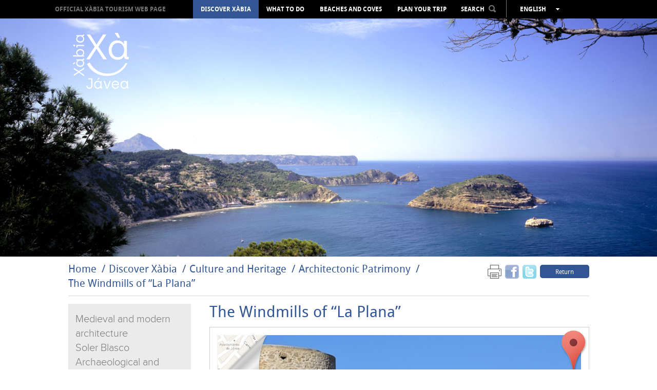

--- FILE ---
content_type: text/html; charset=UTF-8
request_url: https://en.xabia.org/ver/1577/Los-molinos-de-viento-de-la-Plana.html
body_size: 26712
content:
<!doctype html>
<!--[if lt IE 7]> <html class="no-js ie6 oldie" lang="en"> <![endif]-->
<!--[if IE 7]>    <html class="no-js ie7 oldie" lang="en"> <![endif]-->
<!--[if IE 8]>    <html class="no-js ie8 oldie" lang="en"> <![endif]-->
<!--[if gt IE 8]><!-->
<html class="no-js" lang="en">
<!--<![endif]-->
<head>
    <title>The Windmills of “La Plana”  - Xàbia Tourism Portal - Town Council of Xàbia </title>
    <meta http-equiv="X-UA-Compatible" content="IE=7;FF=2" />
    <meta name="description" content="Enjoy the Mediterranean culture in this privileged enclave, on the seashore, surrounded by its beaches, people, culture, festivities and gastronomy" />
    <meta name="keywords" content="" />
    <meta name="viewport" content="width=device-width, initial-scale=1, maximum-scale=1"/>
    <meta name="language" content="en" />
    <meta name="author" content="v.g.agenciadigital - www.vgagenciadigital.com" />
    <meta name="copyright" content="2013 - v.g.agenciadigital" />
    <meta name="reply-to" content="info@vgagenciadigital.com" />
    <meta http-equiv="Content-Type" content="text/html; charset=UTF-8" />
    <meta http-equiv="Cache-Control" content ="no-cache"/>

    <link rel="stylesheet" type="text/css" href="/css/comunes.css" media="all" />
    <link rel="stylesheet" type="text/css" href="/css/estilos.css" media="all" />
    <!--[if lt IE 9]>    <link rel="stylesheet" type="text/css" href="/css/estilos_ie.css" media="all" /> <![endif]-->
    <link rel="stylesheet" type="text/css" href="/css/mediaqueries.css" media="all" />
    <link rel="stylesheet" type="text/css" href="/css/impresion.css" media="print" />
    <script type="text/javascript" src="/js/mootools.v1.11.js"></script>
    <script type="text/javascript" src="/js/comunes.js"></script>
    <script type="text/javascript" src="/js/swfobject.js"></script>
    <script type="text/javascript" src="/js/validacion.js.php"></script>
    <script type="text/javascript" src="/js/galeria.js"></script>

    <script src="/js/jquery.min.js"></script>
    <script src="/js/jquery.easing.min.js"></script>

    <!--[if lt IE 9]>    <script src="http://html5shiv.googlecode.com/svn/trunk/html5.js"></script><![endif]-->
    <script type="text/javascript" src="/js/css3-mediaqueries.js"></script>
    
    <script type="text/javascript" src="/js/libraries/magnific-popup.min.js"></script>
    <link rel="stylesheet" type="text/css" href="/js/libraries/magnific-popup.css" />
    <script type="text/javascript" src="/js/xabia.js"></script>
    
    <script id="Cookiebot" src="https://consent.cookiebot.com/uc.js" data-cbid="9269bccd-491d-4843-ab3f-796943582ad5" data-blockingmode="auto" type="text/javascript"></script>

    <style type="text/css">
        #menu_arbol #node968{
            background:#325693 !important;
        }
    </style>

        <script data-cookieconsent="statistics">
        (function(i,s,o,g,r,a,m){i['GoogleAnalyticsObject']=r;i[r]=i[r]||function(){
            (i[r].q=i[r].q||[]).push(arguments)},i[r].l=1*new Date();a=s.createElement(o),
            m=s.getElementsByTagName(o)[0];a.async=1;a.src=g;m.parentNode.insertBefore(a,m)
        })(window,document,'script','//www.google-analytics.com/analytics.js','ga');

        ga('create', 'UA-44752493-1', 'xabia.org');
        ga('send', 'pageview');
    </script>

    <!-- Facebook Pixel Code -->
    <script data-cookieconsent="statistics">
        !function(f,b,e,v,n,t,s){if(f.fbq)return;n=f.fbq=function(){n.callMethod?
          n.callMethod.apply(n,arguments):n.queue.push(arguments)};if(!f._fbq)f._fbq=n;
            n.push=n;n.loaded=!0;n.version='2.0';n.queue=[];t=b.createElement(e);t.async=!0;
            t.src=v;s=b.getElementsByTagName(e)[0];s.parentNode.insertBefore(t,s)}(window,
            document,'script','https://connect.facebook.net/en_US/fbevents.js');
        fbq('init', '406998912980219', {
            em: 'insert_email_variable,'
        });
        fbq('track', 'PageView');

                
    </script>
    <noscript><img height="1" width="1" style="display:none"
                   src=" https://www.facebook.com/tr?id=406998912980219&ev=PageView&noscript=1 "
        /></noscript>
    <!-- DO NOT MODIFY -->
    <!-- End Facebook Pixel Code -->

</head>
<body id="t_ruta" class="">
<div id="contenedor">
    <div class="logo-print">
                www.xabia.org
    </div>
    <header id="cabecera">

        <div id="logo">
            <a href="/"><img src="/images/logo.png"></a>
        </div>

        <div id="cabecera_wrap">

            <div id="menu_principal" class="clearfix">
                <img src="/images/logo_mini.png" class="mini_logo" onclick="window.location = '/'">
                <h1><a href="/">OFFICIAL XÀBIA TOURISM WEB PAGE</a></h1>
                <nav>
                    <ul id="menu_arbol"><li id="node968" class="carpeta"><a href="/ver/968/Discover-X%C3bia.html">Discover Xàbia</a></li><li id="node1072" class="carpeta"><a href="/ver/1072/What-to-do.html">What to do</a></li><li id="node1004" class="listaPlaya"><a href="/ver/1004/Beaches-and-coves.html">Beaches and coves</a></li><li id="node970" class="carpeta"><a href="/ver/970/Plan-your-trip.html">Plan your trip</a></li></ul>                </nav>

                <div id="cabecera_tools">

                    <select name="menu" class="mobile menu_mobile" onchange="window.location.href = this.options[this.selectedIndex].value">
                        <option>Menu</option>
                        <option value="/ver/968/Discover-X%C3bia.html">Discover Xàbia</option><option value="/ver/1072/What-to-do.html">What to do</option><option value="/ver/1004/Beaches-and-coves.html">Beaches and coves</option><option value="/ver/970/Plan-your-trip.html">Plan your trip</option>                    </select>

                    <div id="buscador" onClick="return true">
                        <span style="display: inline-block; color: rgb(255, 255, 255); cursor: pointer;padding:8px 0;">SEARCH<img src="/images/lupa.png" style="margin-left:8px;position:relative;top:-2px;" class="ico_buscar"></span>
                        <form action="/nodos/buscar" method="get" style="padding: 8px; position: absolute;background:#000;left:-3px;opacity:0;" class="alpha60" id="form_buscador">
                            <input type="text" value="" class="obligatorio texto_por_defecto" name="buscar" style="height: 21px;color:#ccc;background:#fff;width:160px;color: #B7B7B7; font-size: 13px;text-transform: lowercase;font-family: arial;">
                            <input type="submit" value="&nbsp;" style="margin-left: 5px;">
                        </form>
                    </div>
                    <ul id="lang_switch" class="alpha60" onClick="return true">
                        <li>English</li>
                        <li><a href="http://www.xabia.org/ver/1577/Los-molinos-de-viento-de-la-Plana.html">Español</a></li><li><a href="http://va.xabia.org/ver/1577/Los-molinos-de-viento-de-la-Plana.html">Valencià</a></li><li><a href="http://fr.xabia.org/ver/1577/Los-molinos-de-viento-de-la-Plana.html">Français</a></li><li><a href="http://de.xabia.org/ver/1577/Los-molinos-de-viento-de-la-Plana.html">Deutsch</a></li><li><a href="http://ru.xabia.org/ver/1577/Los-molinos-de-viento-de-la-Plana.html">русский</a></li>                    </ul>
                </div>

                <div id="totop" style="position:absolute;"><img src="/images/totop.png"></div>

            </div>

        </div>

        <div id="cover">

            <img src="/images/fondo_por_defecto.jpg">
        </div>

        <img src="/images/ajax-loader.gif" id="cover_loader">

    </header>

    <section class="contenido clearfix">

        <section id="breadcrumbs" class="clearfix">
  <div class="izquierda">
    <ol id="migas"><li><a href="/">Home</a></li><li><a href="/ver/968/Discover-X%C3bia.html">Discover Xàbia</a></li><li><a href="/ver/1501/Culture-and-Heritage.html">Culture and Heritage</a></li><li><a href="/ver/1549/Architectonic-Patrimony.html">Architectonic Patrimony</a></li><li class="activo"><a href="/ver/1577/The-Windmills-of-%80%9CLa-Plana%80-.html">The Windmills of “La Plana” </a></li></ol>  </div>
  <div class="derecha">
    <div class="me_gusta">

  <!--
  <div class="g-plusone" data-size="tall" data-annotation="none"></div>

  <script type="text/javascript">
    window.___gcfg = {lang: 'es'};

    (function() {
      var po = document.createElement('script'); po.type = 'text/javascript'; po.async = true;
      po.src = 'https://apis.google.com/js/plusone.js';
      var s = document.getElementsByTagName('script')[0]; s.parentNode.insertBefore(po, s);
    })();
  </script>
  
  <a href="https://twitter.com/touristxabia" class="twitter-follow-button" data-show-count="false" data-show-screen-name="false">Follow @touristxabia</a>
  <script>!function(d,s,id){var js,fjs=d.getElementsByTagName(s)[0];if(!d.getElementById(id)){js=d.createElement(s);js.id=id;js.src="//platform.twitter.com/widgets.js";fjs.parentNode.insertBefore(js,fjs);}}(document,"script","twitter-wjs");</script>    
  <iframe src="http://www.facebook.com/plugins/like.php?href=http%3A%2F%2Fen.xabia.org%2Fver%2F1577%2FLos-molinos-de-viento-de-la-Plana.html&amp;send=false&amp;layout=button_count&amp;width=450&amp;show_faces=false&amp;font&amp;colorscheme=light&amp;action=like&amp;height=15" scrolling="no" frameborder="0" style="border:none; overflow:hidden; height:20px;width:75px;" allowTransparency="true"></iframe>
  -->

      <a href="#" onclick="window.print();return false;" style="margin-right:3px;opacity:0.6;"><img src="/images/print.png" width="27" height="27"></a>
  <a name="fb_share" type="box_count" href="http://www.facebook.com/sharer.php?u=http://en.xabia.org/ver/1577/Los-molinos-de-viento-de-la-Plana.html&t=The Windmills of “La Plana” " target="_blank" style="margin-right:3px;opacity:0.6;"><img src="/images/facebookm.png" width="27" height="27"></a>
  <a href="http://twitter.com/home?status=Leyendo http://en.xabia.org/ver/1577/Los-molinos-de-viento-de-la-Plana.html en en.xabia.org" title="Comp&aacute;rtelo en Twitter" target="_blank" style="margin-right:3px;opacity:0.6;"><img src="/images/twitterm.png" width="27" height="27"></a>
  <a href="/ver/1549/Architectonic-Patrimony.html" class="boton volver">Return</a>

</div>  </div>
</section>

<div id="menu_apartado_wrapper"><nav class="menu_apartado izquierda" onclick="return true">
  <ul>
    <!--<li class="title">Architectonic Patrimony</li>-->
    <li ><a href="/ver/1832/Medieval-and-modern-architecture.html">Medieval and modern architecture</a></li><li ><a href="/ver/1550/Soler-Blasco-Archaeological-and-Ethnographic-Museum.html">Soler Blasco Archaeological and Ethnographic Museum</a></li><li ><a href="/ver/1551/San-Bartolom%C3%A9-Church.html">San Bartolomé Church</a></li><li ><a href="/ver/1580/%80%9CAbastos%80-Municipal-Market.html">“Abastos” Municipal Market</a></li><li ><a href="/ver/1581/Town-Hall.html">Town Hall</a></li><li ><a href="/ver/3478/The-Medieval-Cemetery-.html">The Medieval Cemetery </a></li><li ><a href="/ver/1566/Capella-de-Santa-Anna.html">Capella de Santa Anna</a></li><li ><a href="/ver/3479/Ca-Lambert-Antigua-farm%C3%A1cia-de-Tena.html">Ca Lambert (Antigua farmácia de Tena)</a></li><li ><a href="/ver/3480/Agustines-Convent.html">Agustine's Convent</a></li><li ><a href="/ver/3481/The-ancient-city-walls-of-X%C3bia-.html">The ancient city walls of Xàbia </a></li><li ><a href="/ver/1833/Tosca-sandstone.html">&quot;Tosca&quot; sandstone</a></li><li ><a href="/ver/1579/Riuraus-and-other-buildings.html">Riuraus and other buildings</a></li><li ><a href="/ver/1571/Iglesia-de-Nuestra-Se%C3%B1ora-de-Loreto-Church-of-Our-Lady-of-Loreto.html">Iglesia de Nuestra Señora de Loreto (Church of Our Lady of Loreto)</a></li><li ><a href="/ver/1572/Casa-del-Cable-Cable-House.html">Casa del Cable (Cable House)</a></li><li ><a href="/ver/1578/Defensive-structures.html">Defensive structures</a></li><li class="current"><a href="/ver/1577/The-Windmills-of-%80%9CLa-Plana%80-.html">The Windmills of “La Plana” </a></li><li ><a href="/ver/1576/Santuari-de-la-Mare-de-D%C3%A9u-dels-%C3%80ngels-Sanctuary-of-Virgin-Mary-of-Angels.html">Santuari de la Mare de Déu dels Àngels (Sanctuary of Virgin Mary of Angels)</a></li><li ><a href="/ver/1574/Ermitas-de-conquista-Conquest-Hermitage-.html">Ermitas de conquista (Conquest Hermitage) </a></li><li ><a href="/ver/1575/Ermitas-Hermitage-from-18th-Century.html">Ermitas (Hermitage) from 18th Century</a></li><li ><a href="/ver/7413/The-Square-of-Master-Stone-Mason--Vicent-de-Gr%C3cia.html">The Square of Master Stone Mason, Vicent de Gràcia</a></li><li ><a href="/ver/9838/The-Santeret-of-X%C3bia-The-Humble-Artist-Who-Sculpted-the-soul-of-a-Town.html">The Santeret of Xàbia: The Humble Artist Who Sculpted the soul of a Town</a></li>  </ul>

  

</nav>
    <section class="contenido_apartado derecha">

      <h2>The Windmills of “La Plana” </h2>

      
          <div id="galeria_wrap" class="clearfix">
      
      <div id="galeria">
                    <div class="slider_item"><a href="/bd/imagenes/imagen546g.jpg" class="greybox" ><img src="/bd/imagenes/imagen546h.jpg" id="foto546h" alt="" title=""  /></a></div>          <img src="/images/fondo_galeria_apartado.jpg">
          
          <!-- *************************************** -->
          <div class="slider_mapa"><script type="text/javascript" src="http://maps.google.com/maps/api/js?sensor=false"></script><div id="mapa_google_apartado">You must active javascript to see the map</div><script type="text/javascript">

			 	  var pos = new google.maps.LatLng(38.8009887216,0.170631408691);
			      var zoom = 15;
			      var mapOptions = {
			        zoom: zoom,
              disableDefaultUI: false,
			        mapTypeId: google.maps.MapTypeId.ROADMAP
			      };
			      var map = null;
			
				
					  function initialize(){ 
             
					    map = new google.maps.Map(document.getElementById("mapa_google_apartado"), mapOptions);
					    map.setCenter(pos);	
										
							var puntos = [38.8009887216,0.170631408691];					
					 		setMarkers(map, puntos);			       				
					}
					
					function setMarkers(map,puntos) {
					    var image = new google.maps.MarkerImage("/images/mapa/0.png",
					      new google.maps.Size(18, 24),
					      new google.maps.Point(0,0),
					      new google.maps.Point(0, 18));
					

					var myLatLng = new google.maps.LatLng(puntos[0],puntos[1]);

					var infowindow = new google.maps.InfoWindow();	
														

				    var marker = new google.maps.Marker({
				        position: myLatLng,
				        map: map,
				        icon: image,
				        title: "The Windmills of “La Plana” ",
                html: "<div style=\"overflow:hidden !important\"><h3 style=\"margin:0;padding:0;\">The Windmills of “La Plana” </h3><a href=\"http://maps.google.com/maps?q=38.8009887216,0.170631408691&hl=en&t=m&z=17\" target=\"_blank\">View in Google Maps</a></div>"
				      });

					google.maps.event.addListener(marker, "click", function() {
					  	infowindow.setContent(this.html);				
						infowindow.open(map, this)
					});

					}
					
					window.addEvent("domready",initialize);	

			</script>  <div id="como_llegar" class="desktop">
      <form method="get" action="http://maps.google.es/maps" target="_blank">
          <fieldset>
              <input type="hidden" name="f" value="d" />
              <input type="hidden" name="source" value="s_d" />     
              <input type="text" name="saddr" value="" title="How to get from.." class="caja texto_por_defecto shadow" />
              <input type="hidden" name="daddr" value="38.8009887216,0.170631408691" />
              <input type="hidden" name="hl" value="en" /> 
              <input type="hidden" name="z" value="10" />
              <input type="submit" value="ok" class="boton shadow" />
          </fieldset>     
      </form>
  </div>
</div>          <!-- *************************************** -->
      </div>
      
            <div id="divgeo"></div>
      <script>
      jQuery(document).ready(function(){
        //HTML5 geolocation
        if(navigator.geolocation) {
          navigator.geolocation.getCurrentPosition(function(position) {
            var latitud = position.coords.latitude
            var longitud = position.coords.longitude
            jQuery('#divgeo').html('<a href="http://maps.google.es/maps?f=d&source=s_d&saddr='+latitud+','+longitud+'&daddr=38.8009887216,0.170631408691&hl=es&z=10" target="_blank" class="botonlocalizacion">llegar desde mi ubicacion</a>');
          });
        }   
      });
      </script>
            
      <div class="pliegue"><img src="/images/pliegue2.png"></div><div class="pointer"><a href="http://maps.google.com/maps?q=38.8009887216,0.170631408691&hl=en&t=m&z=17" title="View in Google Maps" target="_blank"><img src="/images/pointer.png"></a></div>      
    </div>
    
            <script type="text/javascript">
      jQuery.noConflict();
      jQuery(document).ready(function(){
        jQuery('.pliegue').bind('click', function(){
          if(jQuery('.slider_mapa').css('opacity') == 1){
            jQuery('.slider_mapa').css('opacity', '0');
            jQuery('.slider_mapa').css('z-index', '0');
            
            jQuery('.pliegue img').css('width','65%');
            jQuery('.pliegue img').attr('src','/images/pliegue2.png');
          }else{
            jQuery('.slider_mapa').css('opacity', '1');
            jQuery('.slider_mapa').css('z-index', '2');
            
            jQuery('.pliegue img').css('width','25%');
            jQuery('.pliegue img').attr('src','/images/pliegue2p.png');
          }
        });
      });
    </script>
        
          
      <div class="contenido_editor">
        <p style="text-align: justify;">The eleven <strong>Windmills of “La Plana” </strong>district, one windmill dates back to the 14th Century and the remaining ones from the 18th Century. The windmills of “La Plana” district have a cylindrical form with height of approx. 7 m and a diameter of over 6 m.</p>
<p style="text-align: justify;">The interior has two floors, a ground floor used as a warehouse and an upper floor, buttressed by an ashlar sandstone vault with quarter-sphere shell niche which housed sturdy Kermes oak wooden mechanisms which moved the heavy millstones and supported the windmill blades fastened to a horizontal axis. This all disappeared at the end of the 19th Century.</p>
<p style="text-align: justify;">Today, they are abandoned without blades. Their function was to mill the wheat, taking advantage of the wind energy to move the windmill blades. Of this numerous set, three are municipally owned and their restoration and recovery has been planned.</p>
<p style="text-align: justify;">Another exemple of this kind of construction is the <strong>“windmill de la Safranera”</strong>, built in 19th Century.</p>
<p><a href="https://www.xabia.org/ver/6534/Molinos-de-la-Plana.html"><img src="[data-uri]" alt="" /></a></p>
<p>&nbsp;</p>
<p style="text-align: justify;">&nbsp;</p>      </div>

    
    </section>

  </div>


        
    </section>

</div>

<footer>
    <div id="pie">
        <div class="contenido clearfix">

            <div class="izquierda">

                <ul id="menu_pie"><li id="node968" class="carpeta"><a href="/ver/968/Discover-X%C3bia.html">Discover Xàbia</a><ul><li id="node10234" class="redireccion"><a href="/ver/10234/Digital-Touristic-Viewpoint.html">Digital Touristic Viewpoint</a></li><li id="node1501" class="carpeta"><a href="/ver/1501/Culture-and-Heritage.html">Culture and Heritage</a></li><li id="node1562" class="apartado"><a href="/ver/1562/Stroll-through-X%C3bia-Historical-City-Centre.html">Stroll through Xàbia Historical City Centre</a></li><li id="node1563" class="apartado"><a href="/ver/1563/The-Port-of-X%C3bia--Duanes-de-la-Mar-.html">The Port of Xàbia, Duanes de la Mar.</a></li><li id="node1567" class="apartado"><a href="/ver/1567/Arenal-.html">Arenal </a></li><li id="node1516" class="listaPlaya"><a href="/ver/1516/Scenic-viewpoints.html">Scenic viewpoints</a></li><li id="node1495" class="apartado"><a href="/ver/1495/Protected-areas.html">Protected areas</a></li><li id="node973" class="carpeta"><a href="/ver/973/GastroX%C3bia.html">GastroXàbia</a></li><li id="node1603" class="listaRuta"><a href="/ver/1603/Holiday-Festivities-.html">Holiday Festivities </a></li><li id="node6529" class="listaRuta"><a href="/ver/6529/Virtual-Tours.html">Virtual Tours</a></li><li id="node6817" class="listaRuta"><a href="/ver/6817/360-degree-view-pictures.html">360 degree view pictures</a></li><li id="node7337" class="redireccion"><a href="/ver/7337/Audioguide.html">Audioguide</a></li></ul></li><li id="node1072" class="carpeta"><a href="/ver/1072/What-to-do.html">What to do</a><ul><li id="node4639" class="carpeta"><a href="/ver/4639/Events-all-the-year-round.html">Events all the year round</a></li><li id="node1491" class="apartado"><a href="/ver/1491/Dawns-Way-Camino-del-Alba.html">Dawn's Way (Camino del Alba)</a></li><li id="node1498" class="apartado"><a href="/ver/1498/Sports-activities.html">Sports activities</a></li><li id="node3514" class="redireccion"><a href="/ver/3514/Art-route.html">Art route</a></li><li id="node1729" class="listaRuta"><a href="/ver/1729/With-Children.html">With Children</a></li><li id="node1640" class="apartado"><a href="/ver/1640/Shopping-.html">Shopping </a></li><li id="node1499" class="carpeta"><a href="/ver/1499/Leisure-and-entertainment.html">Leisure and entertainment</a></li><li id="node4201" class="redireccion"><a href="/ver/4201/Health-and-wellness.html">Health and wellness</a></li><li id="node1867" class="apartado"><a href="/ver/1867/Visit-the-surroundings.html">Visit the surroundings</a></li></ul></li><li id="node1004" class="listaPlaya"><a href="/ver/1004/Beaches-and-coves.html">Beaches and coves</a><ul><li id="node1514" class="playa"><a href="/ver/1514/La-Grava.html">La Grava</a></li><li id="node1526" class="playa"><a href="/ver/1526/Primer-Muntanyar-o-Benissero.html">Primer Muntanyar o Benissero</a></li><li id="node1437" class="playa"><a href="/ver/1437/El-Arenal.html">El Arenal</a></li><li id="node1895" class="playa"><a href="/ver/1895/Segon-Muntanyar.html">Segon Muntanyar</a></li><li id="node1475" class="playa"><a href="/ver/1475/Cala-Blanca.html">Cala Blanca</a></li><li id="node1527" class="playa"><a href="/ver/1527/Cala-Sardinera.html">Cala Sardinera</a></li><li id="node1528" class="playa"><a href="/ver/1528/Cala-Barraca-o-Portitxol.html">Cala Barraca o Portitxol</a></li><li id="node1530" class="playa"><a href="/ver/1530/Cala-Granadella.html">Cala Granadella</a></li><li id="node8395" class="playa"><a href="/ver/8395/BEACHES-AND-COVES-ADVICES.html">BEACHES AND COVES ADVICES</a></li><li id="node2074" class="redireccion"><a href="/ver/2074/Video-X%C3bia-beaches-and-coves.html">Video Xàbia beaches and coves</a></li><li id="node5247" class="redireccion"><a href="/ver/5247/Beach-conditions--Red-Cross.html">Beach conditions. Red Cross</a></li><li id="node5260" class="redireccion"><a href="/ver/5260/Beach-Conditions--AEMET.html">Beach Conditions. AEMET</a></li><li id="node5419" class="apartado"><a href="/ver/5419/Blue-flags.html">Blue flags</a></li><li id="node7375" class="apartado"><a href="/ver/7375/COVES-ACCES-INFORMATION.html">COVES ACCES INFORMATION</a></li></ul></li><li id="node970" class="carpeta"><a href="/ver/970/Plan-your-trip.html">Plan your trip</a><ul><li id="node1855" class="apartado"><a href="/ver/1855/Geographical-location.html">Geographical location</a></li><li id="node1858" class="apartado"><a href="/ver/1858/The-weather.html">The weather</a></li><li id="node1030" class="carpeta"><a href="/ver/1030/How-to-arrive.html">How to arrive</a></li><li id="node7725" class="redireccion"><a href="/ver/7725/Where-to-eat.html">Where to eat</a></li><li id="node7722" class="redireccion"><a href="/ver/7722/Where-to-sleep.html">Where to sleep</a></li><li id="node1646" class="apartado"><a href="/ver/1646/Tourism-offices.html">Tourism offices</a></li><li id="node1781" class="apartado"><a href="/ver/1781/Maps-and-leaflets.html">Maps and leaflets</a></li><li id="node1647" class="carpeta"><a href="/ver/1647/Directory.html">Directory</a></li><li id="node7835" class="redireccion"><a href="/ver/7835/Decalogue-of-the-responsible-tourist-.html">Decalogue of the responsible tourist </a></li><li id="node8249" class="redireccion"><a href="/ver/8249/Tourists-rights-and-obligations.html">Tourist's rights and obligations</a></li><li id="node8251" class="listaRuta"><a href="/ver/8251/Complaints-and-suggestions.html">Complaints and suggestions</a></li><li id="node8775" class="listaRuta"><a href="/ver/8775/-X%C3bia-accessible.html"> Xàbia accessible</a></li></ul></li></ul>
                <div class="mobile" style="margin-top:14px;">
                    <a href="javascript:void(0);" id="mobile_newsletter" class="boton">Subscribe to newsletter</a>
                </div>

            </div>
            <div class="derecha">

                <ul>
                    <li><h4>Professional Zone</h4></li>
                                            <li class="megawrap_afiliado_login" style="position:relative;">
                            <a href="javascript:void(0);" id="area_clientes" class="boton">Access</a>
                            <div id="wrap_afiliado_login">
                                <form id="afiliado_validar" method="post" action="/afiliados/validar">
                                    <fieldset>
                                        <ul>
                                            <li><input type="text" class="obligatorio vaciar email" id="email" name="email" placeholder="Email" /></li>
                                            <li><input type="password" class="obligatorio vaciar" id="password" name="password" placeholder="Password" /></li>
                                            <li><input type="submit" name="enviar" id="enviar" value="enviar" /><a id="afiliado_registrar" class="afiliado_registrar" href="javascript:void(0);">request access</a></li>
                                            <li><a href="javascript:void(0);" id="afiliado_resetear" style="margin-top:5px;">I forgot my password</a></li>
                                        </ul>
                                    </fieldset>
                                </form>
                            </div>
                        </li>
                                    </ul>

                <ul class="redes_sociales">
                    <li><h4>In Social Networks </h4></li>
                    <li class="redes"><a href="https://twitter.com/XabiaTurisme" onclick="window.open(this.href);return false;"><img src="/images/twitter.jpg"></a></li>
                    <li class="redes"><a href="https://www.facebook.com/touristinfoxabia" onclick="window.open(this.href);return false;"><img src="/images/facebook.jpg"></a></li>
                    <li class="redes"><a href="http://www.youtube.com/user/TURISMEXABIA" onclick="window.open(this.href);return false;"><img src="/images/youtube.jpg"></a></li>
                    <li class="redes redes_separador"><a href="http://blog.xabia.org" onclick="window.open(this.href);return false;"><img src="/images/blog.jpg"></a></li>
                    <li class="redes redes_separador"><a href="http://instagram.com/xabia_turisme#" onclick="window.open(this.href);return false;"><img src="/images/instagram.jpg"></a></li>
                    <li class="redes redes_separador"><a href="http://www.pinterest.com/xabiaturisme/" onclick="window.open(this.href);return false;"><img src="/images/pinterest.jpg"></a></li>
                </ul>
                <a href="http://www.costablanca.org/" onclick="window.open(this.href);return false;"><img class="logo_costa_blanca" src="/images/logo_costa_blanca.gif" alt="Costa Blanca"/></a>
            </div>
            
            
            <div class="datos_legales" style="text-align:center">
				<a target="_blank" href="https://ajxabia.com/ver/9830">Protección de datos </a> · 
				<a target="_blank" href="https://ajxabia.com/apartados/politica_cookies">Configurar cookies </a> · 			
				<a href="javascript: Cookiebot.renew()">Configurar cookies </a>
				            </div>
            <div class="datos_legales">
                <a href="tel:+34965790736">965 790 736</a>&nbsp;&nbsp;&nbsp;&nbsp;<a href="mailto:info@xabia.org" style="color:#ffffff;">info@xabia.org</a>         
                &nbsp;&nbsp;&nbsp;&nbsp;<a href="/apartados/politica_cookies">Política de Cookies</a>               
                &nbsp;&nbsp;&nbsp;&nbsp;<a href="javascript: Cookiebot.renew()">Configurar cookies</a>               
            </div>
            <br>

            <!--
            <div class="datos_legales">
                <a href="/ver/1102/aviso-legal.html">Aviso Legal y Política de Privacidad</a>&nbsp;&nbsp;&nbsp;&nbsp;965 790 736&nbsp;&nbsp;&nbsp;&nbsp;<a href="mailto:info@xabia.org" style="color:#ffffff;">info@xabia.org</a>
                <p class="byvg"><span class="by">agencia digital</span><a class="vg" onclick="window.open(this.href);return false" href="http://www.vgagenciadigital.com"> <img alt="VG" src="/images/vg.gif"/></a></p>
            </div>
            -->
        </div>
</footer>


<div class="pop_afiliado_bg"></div>
<div class="pop_afiliado_wrapper">
  <div class="pop_afiliado">
    <span id="btn_cerrar_form">x</span>
    
    <div id="afiliado_registro" style="display:none;">
      <h3>User registration</h3>
      <p>Register as a new user, the account must be reviewed and approved by an administrator.</p>
      <form action="/afiliados/alta" method="post" class="frm_afiliados">
          <input type="hidden" id="flag_form" name="tipoafiliado" value="">
          <fieldset>
              <ol>
                  <li>
                      <input type="text" name="nombre" class="obligatorio" placeholder="Name">
                  </li>
                  <li>
                      <input type="text" name="apellidos" class="obligatorio" placeholder="Surname">
                  </li>
                  
                  <li>
                      <input type="text" name="empresa" class="obligatorio" placeholder="Company">
                  </li>
                  <li>
                      <input type="text" name="actividad" class="obligatorio" placeholder="Business Activity">
                  </li>
                  
                  <li>
                      <input type="text" name="email" class="obligatorio email" placeholder="Email">
                  </li>
                  <li>
                      <input type="password" name="password" class="obligatorio" placeholder="Pasword">
                  </li>
                  <li>
                      <label id="palabra_clave_68024"><span>To prevent spam, type the number68024 </span><input type="text" name="palabra_clave" value="" id="palabra_escrita1" /></label><input type="hidden" name="palabra_oculta" id="palabra_oculta_68024" value="68024" /><input type="hidden" name="referer" value="/ver/1577/Los-molinos-de-viento-de-la-Plana.html" /><script type="text/javascript">window.addEvent('domready',function(){ 
                              jQuery('#palabra_escrita1').attr('value',68024);
                              jQuery('#palabra_clave_68024').css('display','none')
                           });</script>                  </li>                  
                  <li>
                      <input type="submit" class="btn_enviar" value="Send">
                  </li>
              </ol>
          </fieldset>
      </form>
    </div>
    
    <div id="afiliado_reset" style="display:none;">
        <h3>New pasword</h3>
        <p>The system will proceed to the restoration of the Member´s password. When your e-mail is entered, we will send you an e-mail with a link which will generate a new password </p>
        <form action="/afiliados/recordar_password" method="post" class="frm_afiliados">
            <fieldset>
                <ol>
                    <li>
                        <input type="text" class="obligatorio email" name="email" placeholder="Email" />
                    </li>
                    <li>
                        <input type="submit" value="Send" class="btn_enviar"/>
                    </li>
                </ol>
            </fieldset>
        </form>
    </div>
    
    <div id="boletin_alta" style="display:none;">
      <h3>Subscribe Newsletter</h3>
      <form method="post" action="/suscripciones/guardar" id="frm_solicitud">
				<ol>
					<li>
            <input name="data[Suscripcion][nombre]" id="fm-firstname" type="text" class='obligatorio' title='Name and surname' placeholder="Name and surname" />
					</li>
					<li>
            <input name="data[Suscripcion][email]" type="text" class="obligatorio email" title="Email" placeholder="Email" />
					</li>
          <li>
              <label id="palabra_clave_125822"><span>To prevent spam, type the number125822 </span><input type="text" name="data[Suscripcion][palabra_clave]" value="" id="palabra_escrita" /></label><input type="hidden" name="data[Suscripcion][palabra_oculta]" id="palabra_oculta_125822" value="125822" /><input type="hidden" name="referer" value="/ver/1577/Los-molinos-de-viento-de-la-Plana.html" /><script type="text/javascript">window.addEvent('domready',function(){ 
                      jQuery('#palabra_escrita').attr('value',125822);
                      jQuery('#palabra_clave_125822').css('display','none')
                   });</script>          </li>
					<li class="margin-bottom:5px;">
            <input type="submit" class="btn_enviar" value="Send">
            <p><input type="checkbox" class="check obligatorio" id="acepto_politica" title="Acepto las condiciones y la política de privacidad"> Acepto las condiciones y la <a style="color: #325693" href="/ver/1102/aviso-legal.html" target="_blank">política de privacidad</a></p>
            					</li>
				</ol>
			</form>
      <div class="contenido_editor">
      <h4>Newsletter Conditions </h4>
            <p style="text-align:justify;">De acuerdo con la Ley de Protección de Datos de carácter personal, se le informa que sus datos serán incorporados a la base de datos de Xàbia Turisme pudiendo ser utilizados con fines de marketing y publicidad para informarle de productos que puedan ser de su interés. Se pone en su conocimiento el derecho de acceso, rectificación, cancelación y tratamiento de sus datos personales mediante petición escrita dirigida a <a style="color:#000000; font-weight: bold;" href="mailto:xabiacentre@touristinfo.net" title="xabiacentre@touristinfo.net">xabiacentre@touristinfo.net</a></p>
      </div>
    </div>
    
    <div id="frm_enviar_amigo" style="display:none;">
      <h3>Send to a friend</h3>
      <p>Please enter your name, your friend´s name and your friend´s e-mail.</p>
      <form method="post" action="/formularios/enviar_amigo">
        <ol>
          <li><input type="text" class="obligatorio" maxlength="100" name="data[DatosForm][nombre]" placeholder="Your name" /></li>
          <li><input type="text" class="obligatorio" maxlength="100" name="data[DatosForm][amigo]" placeholder="Your friend´s name" /></li>
          <li><input type="text" class="email obligatorio" maxlength="100" name="data[DatosForm][email]" placeholder="Your friend´s email" /></li>
          <input type="hidden" name="data[DatosForm][url]" id="form_url" value="" />
          <input type="hidden" name="data[DatosForm][titulo]" id="form_titulo" value="" />
          <li><input type="submit" class="btn_enviar" value="Send"></li>
        </ol>
      </form>
      <script type="text/javascript">
        window.addEvent('domready',function(){
          $('form_url').value=window.parent.location.href;
          $('form_titulo').value=window.parent.$E('title').getText();
        });

      </script>
    </div>
    
  </div>
</div>


    

</body>
</html>

--- FILE ---
content_type: application/x-javascript; charset=utf-8
request_url: https://consent.cookiebot.com/9269bccd-491d-4843-ab3f-796943582ad5/cc.js?renew=false&referer=en.xabia.org&dnt=false&init=false
body_size: 206
content:
if(console){var cookiedomainwarning='Error: The domain EN.XABIA.ORG is not authorized to show the cookie banner for domain group ID 9269bccd-491d-4843-ab3f-796943582ad5. Please add it to the domain group in the Cookiebot Manager to authorize the domain.';if(typeof console.warn === 'function'){console.warn(cookiedomainwarning)}else{console.log(cookiedomainwarning)}};